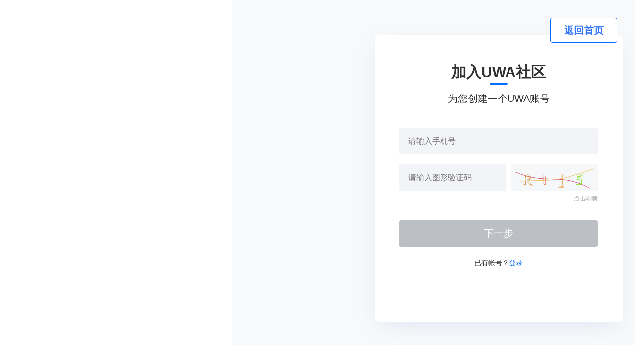

--- FILE ---
content_type: text/css
request_url: https://community.uwa4d.com/uwal/assets/index.dff477d1.css
body_size: 475
content:
.regin-page{width:100%;height:100%;display:flex}.regin-page .regin-left{width:36.5%;height:100%;background:url(https://public1.uwa4d.com/toc/community/img/left_region.png) no-repeat center/cover}.regin-page .regin-right{flex:1;background:#f8f9fa}.regin-page .regin-right .regin-wrap{position:absolute;top:0;left:0;right:0;bottom:0;margin:auto auto auto 59%;width:500px;height:579px;background:#fff;box-shadow:0 12px 45px -12px #6887cd36;border-radius:8px}input[type=password]::-ms-reveal{display:none}button{appearance:none;-moz-appearance:none;-webkit-appearance:none}@media screen and (max-width: 1250px){.regin-page .regin-right .regin-wrap{left:0;right:0;margin-right:36px;margin-left:auto}}@media screen and (max-width: 960px){.regin-page .regin-left{width:100%}.regin-page .regin-right{width:0}.regin-page .regin-right .regin-wrap{left:0;margin:auto}}@media screen and (max-width: 760px){.regin-page .regin-left{width:100%}.regin-page .regin-right{width:0}.regin-page .regin-right{position:static}.regin-page .regin-right .regin-wrap{width:300px;height:420px;top:0;bottom:0;left:0;right:0;margin:auto}}@media screen and (max-width: 480px){.regin-page .regin-left{width:100%}.regin-page .regin-right{width:0}.regin-page .regin-right{position:static}.regin-page .regin-right .regin-wrap{width:300px;height:420px;top:0;bottom:0;left:0;right:0;margin:120px auto auto}}


--- FILE ---
content_type: text/css
request_url: https://community.uwa4d.com/uwal/assets/index.6c5cb6e6.css
body_size: 729
content:
.check-code-wrap{width:100%;height:52px;position:relative}.fill_message{display:flex;align-items:center;width:100%}.fill_message div{width:50px;height:50px;font-size:20px;flex:none;background:#f3f4f8;border:1px solid transparent;margin-right:15px;border-radius:4px;display:flex;padding:2px;box-sizing:border-box}.fill_message input{width:100%;display:block;flex:1;text-align:center;border:none;outline:none;-moz-appearance:textfield;background:#f3f4f8;font-size:22px}.check-code-wrap .line{position:absolute;top:50%;left:50%;width:13px;height:1px;transform:translate(-50%);background:#5f6061}.check-code-wrap .fill_message div:nth-of-type(6){margin-right:0}.check-code-wrap .fill_message div:nth-of-type(3){margin-right:40px}.check-code-wrap .fill_message .active{border-color:#036bff}.check-code-wrap .fill_message div.errColor{border-color:#e2574d}.check-code-wrap .fill_message div input::-webkit-outer-spin-button,.check-code-wrap .fill_message div input::-webkit-inner-spin-button{appearance:none;margin:0}@media screen and (max-width: 760px){.check-code-wrap{height:34px}.check-code-wrap .fill_message div{width:32px;height:32px;font-size:14px;margin-right:10px}.check-code-wrap .fill_message input{font-size:14px}.check-code-wrap .fill_message div:nth-of-type(3){margin-right:26px}}.check-code-wrap[data-v-5d9dc8ec]{width:100%;height:52px;position:relative}.fill_message[data-v-5d9dc8ec]{display:flex;align-items:center;width:100%;justify-content:center}.fill_message div[data-v-5d9dc8ec]{width:100%;height:50px;font-size:20px;flex:none;background:#f3f4f8;border:1px solid transparent;margin-right:15px;border-radius:4px;display:flex;padding:2px;box-sizing:border-box}.fill_message input[data-v-5d9dc8ec]{width:100%;display:block;flex:1;text-align:left;padding-left:12px;border:none;outline:none;-moz-appearance:textfield;background:#f3f4f8;font-size:22px}.check-code-wrap .fill_message .active[data-v-5d9dc8ec]{border-color:#036bff}.check-code-wrap .fill_message div.errColor[data-v-5d9dc8ec]{border-color:#e2574d}.check-code-wrap .fill_message div input[data-v-5d9dc8ec]::-webkit-outer-spin-button,.check-code-wrap .fill_message div input[data-v-5d9dc8ec]::-webkit-inner-spin-button{appearance:none;margin:0}@media screen and (max-width: 760px){.check-code-wrap[data-v-5d9dc8ec]{height:34px}.check-code-wrap .fill_message div[data-v-5d9dc8ec]{width:100%;height:32px;font-size:14px;margin-right:10px}.check-code-wrap .fill_message input[data-v-5d9dc8ec]{font-size:14px}.check-code-wrap .fill_message div[data-v-5d9dc8ec]:nth-of-type(3){margin-right:26px}}.com-yzm-ipt[data-v-7b5d42f1]{height:100%}.yzm-ipt-btn[data-v-7b5d42f1]{display:inline-block;margin-top:14px;height:22px;font-size:16px;font-weight:400;color:#036bff;line-height:22px;cursor:pointer}@media screen and (max-width: 480px){.com-yzm-ipt .yzm-ipt-btn[data-v-7b5d42f1]{margin-top:6px;font-size:14px;display:flex;position:relative}}


--- FILE ---
content_type: application/javascript
request_url: https://community.uwa4d.com/uwal/assets/index.200f37ce.js
body_size: 327
content:
import{_ as n,d as o,r,j as t,o as _,c as a,a as e,x as i}from"./index.cd585741.js";const c={class:"regin-page"},d=e("div",{class:"regin-left"},null,-1),l={class:"regin-right"},p={class:"regin-wrap"},v=o({__name:"index",setup(u){return r(!0),(m,g)=>{const s=t("router-view");return _(),a("div",c,[d,e("div",l,[e("div",p,[i(s)])])])}}});var f=n(v,[["__file","/var/lib/jenkins/workspace/community-login-web-prod/src/views/reg/index.vue"]]);export{f as default};


--- FILE ---
content_type: application/javascript
request_url: https://community.uwa4d.com/uwal/assets/md5.0d752dff.js
body_size: 3308
content:
import{T as commonjsGlobal}from"./index.cd585741.js";var md5$1={exports:{}};/**
 * [js-md5]{@link https://github.com/emn178/js-md5}
 *
 * @namespace md5
 * @version 0.7.3
 * @author Chen, Yi-Cyuan [emn178@gmail.com]
 * @copyright Chen, Yi-Cyuan 2014-2017
 * @license MIT
 */(function(module){(function(){var ERROR="input is invalid type",WINDOW=typeof window=="object",root=WINDOW?window:{};root.JS_MD5_NO_WINDOW&&(WINDOW=!1);var WEB_WORKER=!WINDOW&&typeof self=="object",NODE_JS=!root.JS_MD5_NO_NODE_JS&&typeof process=="object"&&process.versions&&process.versions.node;NODE_JS?root=commonjsGlobal:WEB_WORKER&&(root=self);var COMMON_JS=!root.JS_MD5_NO_COMMON_JS&&!0&&module.exports,ARRAY_BUFFER=!root.JS_MD5_NO_ARRAY_BUFFER&&typeof ArrayBuffer!="undefined",HEX_CHARS="0123456789abcdef".split(""),EXTRA=[128,32768,8388608,-2147483648],SHIFT=[0,8,16,24],OUTPUT_TYPES=["hex","array","digest","buffer","arrayBuffer","base64"],BASE64_ENCODE_CHAR="ABCDEFGHIJKLMNOPQRSTUVWXYZabcdefghijklmnopqrstuvwxyz0123456789+/".split(""),blocks=[],buffer8;if(ARRAY_BUFFER){var buffer=new ArrayBuffer(68);buffer8=new Uint8Array(buffer),blocks=new Uint32Array(buffer)}(root.JS_MD5_NO_NODE_JS||!Array.isArray)&&(Array.isArray=function(t){return Object.prototype.toString.call(t)==="[object Array]"}),ARRAY_BUFFER&&(root.JS_MD5_NO_ARRAY_BUFFER_IS_VIEW||!ArrayBuffer.isView)&&(ArrayBuffer.isView=function(t){return typeof t=="object"&&t.buffer&&t.buffer.constructor===ArrayBuffer});var createOutputMethod=function(t){return function(e){return new Md5(!0).update(e)[t]()}},createMethod=function(){var t=createOutputMethod("hex");NODE_JS&&(t=nodeWrap(t)),t.create=function(){return new Md5},t.update=function(r){return t.create().update(r)};for(var e=0;e<OUTPUT_TYPES.length;++e){var i=OUTPUT_TYPES[e];t[i]=createOutputMethod(i)}return t},nodeWrap=function(method){var crypto=eval("require('crypto')"),Buffer=eval("require('buffer').Buffer"),nodeMethod=function(t){if(typeof t=="string")return crypto.createHash("md5").update(t,"utf8").digest("hex");if(t==null)throw ERROR;return t.constructor===ArrayBuffer&&(t=new Uint8Array(t)),Array.isArray(t)||ArrayBuffer.isView(t)||t.constructor===Buffer?crypto.createHash("md5").update(new Buffer(t)).digest("hex"):method(t)};return nodeMethod};function Md5(t){if(t)blocks[0]=blocks[16]=blocks[1]=blocks[2]=blocks[3]=blocks[4]=blocks[5]=blocks[6]=blocks[7]=blocks[8]=blocks[9]=blocks[10]=blocks[11]=blocks[12]=blocks[13]=blocks[14]=blocks[15]=0,this.blocks=blocks,this.buffer8=buffer8;else if(ARRAY_BUFFER){var e=new ArrayBuffer(68);this.buffer8=new Uint8Array(e),this.blocks=new Uint32Array(e)}else this.blocks=[0,0,0,0,0,0,0,0,0,0,0,0,0,0,0,0,0];this.h0=this.h1=this.h2=this.h3=this.start=this.bytes=this.hBytes=0,this.finalized=this.hashed=!1,this.first=!0}Md5.prototype.update=function(t){if(!this.finalized){var e,i=typeof t;if(i!=="string"){if(i==="object"){if(t===null)throw ERROR;if(ARRAY_BUFFER&&t.constructor===ArrayBuffer)t=new Uint8Array(t);else if(!Array.isArray(t)&&(!ARRAY_BUFFER||!ArrayBuffer.isView(t)))throw ERROR}else throw ERROR;e=!0}for(var r,s=0,o,f=t.length,h=this.blocks,a=this.buffer8;s<f;){if(this.hashed&&(this.hashed=!1,h[0]=h[16],h[16]=h[1]=h[2]=h[3]=h[4]=h[5]=h[6]=h[7]=h[8]=h[9]=h[10]=h[11]=h[12]=h[13]=h[14]=h[15]=0),e)if(ARRAY_BUFFER)for(o=this.start;s<f&&o<64;++s)a[o++]=t[s];else for(o=this.start;s<f&&o<64;++s)h[o>>2]|=t[s]<<SHIFT[o++&3];else if(ARRAY_BUFFER)for(o=this.start;s<f&&o<64;++s)r=t.charCodeAt(s),r<128?a[o++]=r:r<2048?(a[o++]=192|r>>6,a[o++]=128|r&63):r<55296||r>=57344?(a[o++]=224|r>>12,a[o++]=128|r>>6&63,a[o++]=128|r&63):(r=65536+((r&1023)<<10|t.charCodeAt(++s)&1023),a[o++]=240|r>>18,a[o++]=128|r>>12&63,a[o++]=128|r>>6&63,a[o++]=128|r&63);else for(o=this.start;s<f&&o<64;++s)r=t.charCodeAt(s),r<128?h[o>>2]|=r<<SHIFT[o++&3]:r<2048?(h[o>>2]|=(192|r>>6)<<SHIFT[o++&3],h[o>>2]|=(128|r&63)<<SHIFT[o++&3]):r<55296||r>=57344?(h[o>>2]|=(224|r>>12)<<SHIFT[o++&3],h[o>>2]|=(128|r>>6&63)<<SHIFT[o++&3],h[o>>2]|=(128|r&63)<<SHIFT[o++&3]):(r=65536+((r&1023)<<10|t.charCodeAt(++s)&1023),h[o>>2]|=(240|r>>18)<<SHIFT[o++&3],h[o>>2]|=(128|r>>12&63)<<SHIFT[o++&3],h[o>>2]|=(128|r>>6&63)<<SHIFT[o++&3],h[o>>2]|=(128|r&63)<<SHIFT[o++&3]);this.lastByteIndex=o,this.bytes+=o-this.start,o>=64?(this.start=o-64,this.hash(),this.hashed=!0):this.start=o}return this.bytes>4294967295&&(this.hBytes+=this.bytes/4294967296<<0,this.bytes=this.bytes%4294967296),this}},Md5.prototype.finalize=function(){if(!this.finalized){this.finalized=!0;var t=this.blocks,e=this.lastByteIndex;t[e>>2]|=EXTRA[e&3],e>=56&&(this.hashed||this.hash(),t[0]=t[16],t[16]=t[1]=t[2]=t[3]=t[4]=t[5]=t[6]=t[7]=t[8]=t[9]=t[10]=t[11]=t[12]=t[13]=t[14]=t[15]=0),t[14]=this.bytes<<3,t[15]=this.hBytes<<3|this.bytes>>>29,this.hash()}},Md5.prototype.hash=function(){var t,e,i,r,s,o,f=this.blocks;this.first?(t=f[0]-680876937,t=(t<<7|t>>>25)-271733879<<0,r=(-1732584194^t&2004318071)+f[1]-117830708,r=(r<<12|r>>>20)+t<<0,i=(-271733879^r&(t^-271733879))+f[2]-1126478375,i=(i<<17|i>>>15)+r<<0,e=(t^i&(r^t))+f[3]-1316259209,e=(e<<22|e>>>10)+i<<0):(t=this.h0,e=this.h1,i=this.h2,r=this.h3,t+=(r^e&(i^r))+f[0]-680876936,t=(t<<7|t>>>25)+e<<0,r+=(i^t&(e^i))+f[1]-389564586,r=(r<<12|r>>>20)+t<<0,i+=(e^r&(t^e))+f[2]+606105819,i=(i<<17|i>>>15)+r<<0,e+=(t^i&(r^t))+f[3]-1044525330,e=(e<<22|e>>>10)+i<<0),t+=(r^e&(i^r))+f[4]-176418897,t=(t<<7|t>>>25)+e<<0,r+=(i^t&(e^i))+f[5]+1200080426,r=(r<<12|r>>>20)+t<<0,i+=(e^r&(t^e))+f[6]-1473231341,i=(i<<17|i>>>15)+r<<0,e+=(t^i&(r^t))+f[7]-45705983,e=(e<<22|e>>>10)+i<<0,t+=(r^e&(i^r))+f[8]+1770035416,t=(t<<7|t>>>25)+e<<0,r+=(i^t&(e^i))+f[9]-1958414417,r=(r<<12|r>>>20)+t<<0,i+=(e^r&(t^e))+f[10]-42063,i=(i<<17|i>>>15)+r<<0,e+=(t^i&(r^t))+f[11]-1990404162,e=(e<<22|e>>>10)+i<<0,t+=(r^e&(i^r))+f[12]+1804603682,t=(t<<7|t>>>25)+e<<0,r+=(i^t&(e^i))+f[13]-40341101,r=(r<<12|r>>>20)+t<<0,i+=(e^r&(t^e))+f[14]-1502002290,i=(i<<17|i>>>15)+r<<0,e+=(t^i&(r^t))+f[15]+1236535329,e=(e<<22|e>>>10)+i<<0,t+=(i^r&(e^i))+f[1]-165796510,t=(t<<5|t>>>27)+e<<0,r+=(e^i&(t^e))+f[6]-1069501632,r=(r<<9|r>>>23)+t<<0,i+=(t^e&(r^t))+f[11]+643717713,i=(i<<14|i>>>18)+r<<0,e+=(r^t&(i^r))+f[0]-373897302,e=(e<<20|e>>>12)+i<<0,t+=(i^r&(e^i))+f[5]-701558691,t=(t<<5|t>>>27)+e<<0,r+=(e^i&(t^e))+f[10]+38016083,r=(r<<9|r>>>23)+t<<0,i+=(t^e&(r^t))+f[15]-660478335,i=(i<<14|i>>>18)+r<<0,e+=(r^t&(i^r))+f[4]-405537848,e=(e<<20|e>>>12)+i<<0,t+=(i^r&(e^i))+f[9]+568446438,t=(t<<5|t>>>27)+e<<0,r+=(e^i&(t^e))+f[14]-1019803690,r=(r<<9|r>>>23)+t<<0,i+=(t^e&(r^t))+f[3]-187363961,i=(i<<14|i>>>18)+r<<0,e+=(r^t&(i^r))+f[8]+1163531501,e=(e<<20|e>>>12)+i<<0,t+=(i^r&(e^i))+f[13]-1444681467,t=(t<<5|t>>>27)+e<<0,r+=(e^i&(t^e))+f[2]-51403784,r=(r<<9|r>>>23)+t<<0,i+=(t^e&(r^t))+f[7]+1735328473,i=(i<<14|i>>>18)+r<<0,e+=(r^t&(i^r))+f[12]-1926607734,e=(e<<20|e>>>12)+i<<0,s=e^i,t+=(s^r)+f[5]-378558,t=(t<<4|t>>>28)+e<<0,r+=(s^t)+f[8]-2022574463,r=(r<<11|r>>>21)+t<<0,o=r^t,i+=(o^e)+f[11]+1839030562,i=(i<<16|i>>>16)+r<<0,e+=(o^i)+f[14]-35309556,e=(e<<23|e>>>9)+i<<0,s=e^i,t+=(s^r)+f[1]-1530992060,t=(t<<4|t>>>28)+e<<0,r+=(s^t)+f[4]+1272893353,r=(r<<11|r>>>21)+t<<0,o=r^t,i+=(o^e)+f[7]-155497632,i=(i<<16|i>>>16)+r<<0,e+=(o^i)+f[10]-1094730640,e=(e<<23|e>>>9)+i<<0,s=e^i,t+=(s^r)+f[13]+681279174,t=(t<<4|t>>>28)+e<<0,r+=(s^t)+f[0]-358537222,r=(r<<11|r>>>21)+t<<0,o=r^t,i+=(o^e)+f[3]-722521979,i=(i<<16|i>>>16)+r<<0,e+=(o^i)+f[6]+76029189,e=(e<<23|e>>>9)+i<<0,s=e^i,t+=(s^r)+f[9]-640364487,t=(t<<4|t>>>28)+e<<0,r+=(s^t)+f[12]-421815835,r=(r<<11|r>>>21)+t<<0,o=r^t,i+=(o^e)+f[15]+530742520,i=(i<<16|i>>>16)+r<<0,e+=(o^i)+f[2]-995338651,e=(e<<23|e>>>9)+i<<0,t+=(i^(e|~r))+f[0]-198630844,t=(t<<6|t>>>26)+e<<0,r+=(e^(t|~i))+f[7]+1126891415,r=(r<<10|r>>>22)+t<<0,i+=(t^(r|~e))+f[14]-1416354905,i=(i<<15|i>>>17)+r<<0,e+=(r^(i|~t))+f[5]-57434055,e=(e<<21|e>>>11)+i<<0,t+=(i^(e|~r))+f[12]+1700485571,t=(t<<6|t>>>26)+e<<0,r+=(e^(t|~i))+f[3]-1894986606,r=(r<<10|r>>>22)+t<<0,i+=(t^(r|~e))+f[10]-1051523,i=(i<<15|i>>>17)+r<<0,e+=(r^(i|~t))+f[1]-2054922799,e=(e<<21|e>>>11)+i<<0,t+=(i^(e|~r))+f[8]+1873313359,t=(t<<6|t>>>26)+e<<0,r+=(e^(t|~i))+f[15]-30611744,r=(r<<10|r>>>22)+t<<0,i+=(t^(r|~e))+f[6]-1560198380,i=(i<<15|i>>>17)+r<<0,e+=(r^(i|~t))+f[13]+1309151649,e=(e<<21|e>>>11)+i<<0,t+=(i^(e|~r))+f[4]-145523070,t=(t<<6|t>>>26)+e<<0,r+=(e^(t|~i))+f[11]-1120210379,r=(r<<10|r>>>22)+t<<0,i+=(t^(r|~e))+f[2]+718787259,i=(i<<15|i>>>17)+r<<0,e+=(r^(i|~t))+f[9]-343485551,e=(e<<21|e>>>11)+i<<0,this.first?(this.h0=t+1732584193<<0,this.h1=e-271733879<<0,this.h2=i-1732584194<<0,this.h3=r+271733878<<0,this.first=!1):(this.h0=this.h0+t<<0,this.h1=this.h1+e<<0,this.h2=this.h2+i<<0,this.h3=this.h3+r<<0)},Md5.prototype.hex=function(){this.finalize();var t=this.h0,e=this.h1,i=this.h2,r=this.h3;return HEX_CHARS[t>>4&15]+HEX_CHARS[t&15]+HEX_CHARS[t>>12&15]+HEX_CHARS[t>>8&15]+HEX_CHARS[t>>20&15]+HEX_CHARS[t>>16&15]+HEX_CHARS[t>>28&15]+HEX_CHARS[t>>24&15]+HEX_CHARS[e>>4&15]+HEX_CHARS[e&15]+HEX_CHARS[e>>12&15]+HEX_CHARS[e>>8&15]+HEX_CHARS[e>>20&15]+HEX_CHARS[e>>16&15]+HEX_CHARS[e>>28&15]+HEX_CHARS[e>>24&15]+HEX_CHARS[i>>4&15]+HEX_CHARS[i&15]+HEX_CHARS[i>>12&15]+HEX_CHARS[i>>8&15]+HEX_CHARS[i>>20&15]+HEX_CHARS[i>>16&15]+HEX_CHARS[i>>28&15]+HEX_CHARS[i>>24&15]+HEX_CHARS[r>>4&15]+HEX_CHARS[r&15]+HEX_CHARS[r>>12&15]+HEX_CHARS[r>>8&15]+HEX_CHARS[r>>20&15]+HEX_CHARS[r>>16&15]+HEX_CHARS[r>>28&15]+HEX_CHARS[r>>24&15]},Md5.prototype.toString=Md5.prototype.hex,Md5.prototype.digest=function(){this.finalize();var t=this.h0,e=this.h1,i=this.h2,r=this.h3;return[t&255,t>>8&255,t>>16&255,t>>24&255,e&255,e>>8&255,e>>16&255,e>>24&255,i&255,i>>8&255,i>>16&255,i>>24&255,r&255,r>>8&255,r>>16&255,r>>24&255]},Md5.prototype.array=Md5.prototype.digest,Md5.prototype.arrayBuffer=function(){this.finalize();var t=new ArrayBuffer(16),e=new Uint32Array(t);return e[0]=this.h0,e[1]=this.h1,e[2]=this.h2,e[3]=this.h3,t},Md5.prototype.buffer=Md5.prototype.arrayBuffer,Md5.prototype.base64=function(){for(var t,e,i,r="",s=this.array(),o=0;o<15;)t=s[o++],e=s[o++],i=s[o++],r+=BASE64_ENCODE_CHAR[t>>>2]+BASE64_ENCODE_CHAR[(t<<4|e>>>4)&63]+BASE64_ENCODE_CHAR[(e<<2|i>>>6)&63]+BASE64_ENCODE_CHAR[i&63];return t=s[o],r+=BASE64_ENCODE_CHAR[t>>>2]+BASE64_ENCODE_CHAR[t<<4&63]+"==",r};var exports=createMethod();COMMON_JS?module.exports=exports:root.md5=exports})()})(md5$1);var md5=md5$1.exports;export{md5 as m};


--- FILE ---
content_type: application/javascript
request_url: https://community.uwa4d.com/uwal/assets/index.7b971957.js
body_size: 1139
content:
import{_ as m,d as y,r as w,j as h,o as g,c as C,a,k as l,l as t,x as s,y as i,O as n,w as x,A as F,f as b,v as z,h as E,a0 as O,V as p,a1 as v}from"./index.cd585741.js";const $=["type","placeholder","value"],I={class:"icon"},P=["onClick"],S=y({__name:"index",props:{pwd:{type:String,required:!0},label:{type:String,required:!0},isErr:{type:Boolean,required:!1}},emits:["update:pwd"],setup(e,{emit:d}){const o=w(!1),r=w(!1),_=function(f){d("update:pwd",f.target.value)},u=()=>{d("update:pwd","")},k=()=>{o.value=!o.value};return(f,c)=>{const B=h("el-icon");return g(),C("div",{class:F(["input-area",{"pwd-input-err":e.isErr}])},[a("input",{type:o.value?"text":"password",class:"com-pwd-ipt",placeholder:e.label,value:e.pwd,onInput:_,onFocus:c[0]||(c[0]=D=>r.value=!0),onBlur:c[1]||(c[1]=D=>r.value=!1)},null,40,$),l(s(B,{class:"reset-pwd",onMousedown:x(u,["prevent"]),size:20,color:"#B5B7BB"},{default:i(()=>[s(n(b))]),_:1},8,["onMousedown"]),[[t,r.value&&e.pwd]]),a("div",I,[a("span",{class:"eye",onClick:x(k,["stop","prevent"])},[l(s(B,{size:20,color:"#B5B7BB"},{default:i(()=>[s(n(z))]),_:1},512),[[t,o.value]]),l(s(B,{size:20,color:"#B5B7BB"},{default:i(()=>[s(n(E))]),_:1},512),[[t,!o.value]])],8,P)])],2)}}});var N=m(S,[["__scopeId","data-v-62095aae"],["__file","/var/lib/jenkins/workspace/community-login-web-prod/src/views/reg/components/passwordInput/index.vue"]]);const V={class:"pwd-tip-wrap"},j={class:"info-tip"},q={class:"pwd-class"},A=y({__name:"index",props:{leaves:{default:[],type:Array}},setup(e){const d=e;let o=O(()=>d.leaves.length==0);return(r,_)=>{const u=h("el-icon");return g(),C("div",V,[l(a("div",j,"\u5BC6\u7801\u9700\u4E3A6-14\u4F4D\u7684\u5B57\u6BCD\u548C\u6570\u5B57\u7EC4\u5408",512),[[t,n(o)]]),l(a("ul",q,[a("li",null,[a("span",{style:p({color:e.leaves.indexOf("0")!==-1?"#2F3031":"#B5B7BB"})},"\u5927\u4E8E6\u4F4D",4),l(s(u,{size:16,color:"#65DB79"},{default:i(()=>[s(n(v))]),_:1},512),[[t,e.leaves.indexOf("0")!==-1]])]),a("li",null,[a("span",{style:p({color:e.leaves.indexOf("1")!==-1?"#2F3031":"#B5B7BB"})},"\u5C0F\u4E8E14\u4F4D",4),l(s(u,{size:16,color:"#65DB79"},{default:i(()=>[s(n(v))]),_:1},512),[[t,e.leaves.indexOf("1")!==-1]])]),a("li",null,[a("span",{style:p({color:e.leaves.indexOf("2")!==-1?"#2F3031":"#B5B7BB"})},"\u5305\u542B\u5B57\u6BCD",4),l(s(u,{size:16,color:"#65DB79"},{default:i(()=>[s(n(v))]),_:1},512),[[t,e.leaves.indexOf("2")!==-1]])]),a("li",null,[a("span",{style:p({color:e.leaves.indexOf("3")!==-1?"#2F3031":"#B5B7BB"})},"\u5305\u542B\u6570\u5B57",4),l(s(u,{size:16,color:"#65DB79"},{default:i(()=>[s(n(v))]),_:1},512),[[t,e.leaves.indexOf("3")!==-1]])])],512),[[t,!n(o)]])])}}});var T=m(A,[["__scopeId","data-v-da2c1456"],["__file","/var/lib/jenkins/workspace/community-login-web-prod/src/views/reg/components/pwdTip/index.vue"]]);export{N as P,T as a};


--- FILE ---
content_type: application/javascript
request_url: https://community.uwa4d.com/uwal/assets/index.b5dd35c5.js
body_size: 2221
content:
import{_ as v,d as h,r as l,o as d,c as p,a as t,q as $,w as x,L as I,M as A,j as S,k as w,l as B,N as g,m as y,x as m,y as E,O as P,P as z,B as b,t as V,A as C,p as j,e as T,Q as N,R as q,S as L}from"./index.cd585741.js";const D={class:"yzm-wrap"},H={class:"input-area phone-ipt"},M=["value","onKeyup"],O=["innerHTML"],R=["onClick"],U=h({__name:"index",props:{modelValue:{type:String,required:!1}},emits:["update:modelValue","nextClick"],setup(e,{emit:a}){const u=l(""),n=l(null),s=function(i){a("update:modelValue",i.target.value)},c=()=>{a("nextClick")},r=()=>{I(async()=>{try{u.value=await A({_cache:new Date().getTime(),height:n.value.clientHeight,width:n.value.clientWidth})}catch(i){console.log("\u83B7\u53D6\u56FE\u7247\u9A8C\u8BC1\u7801\u51FA\u9519",i)}})};return r(),(i,f)=>(d(),p("div",D,[t("div",H,[t("input",{type:"text",id:"yzm-ipt",placeholder:"\u8BF7\u8F93\u5165\u56FE\u5F62\u9A8C\u8BC1\u7801",value:e.modelValue,onInput:s,onKeyup:$(c,["enter","native"])},null,40,M)]),t("div",{ref_key:"yzmImgRef",ref:n,class:"yzm-img",innerHTML:u.value},null,8,O),t("a",{href:"javascript:void(0);",id:"btn-reload",onClick:x(r,["stop"])},"\u70B9\u51FB\u5237\u65B0",8,R)]))}});var K=v(U,[["__scopeId","data-v-b7c757c8"],["__file","/var/lib/jenkins/workspace/community-login-web-prod/src/components/ImgYzm/index.vue"]]);const J={class:"pop-over"},Q={class:"pop-panel"},W=b(" \u5BC6\u7801\u4E0D\u6B63\u786E "),Y=["innerHTML"],G={class:"footer"},X={key:1,class:"cancel-btn"},Z=h({__name:"index",props:{cancelBtn:Boolean,popupFlag:{require:!0,type:Boolean},height:Number,content:String},emits:["update:popupFlag"],setup(e,{emit:a}){const u=function(){a("update:popupFlag",!1)};return(n,s)=>{const c=S("el-icon");return w((d(),p("div",J,[t("div",Q,[t("header",null,[g(n.$slots,"header",{},()=>[W],!0)]),e.content?(d(),p("div",{key:0,class:"content",innerHTML:e.content},null,8,Y)):y("v-if",!0),t("div",G,[g(n.$slots,"footer",{},()=>[t("button",{class:"reset-btn",onClick:s[0]||(s[0]=r=>n.$router.replace("/resetpassword"))},"\u91CD\u7F6E\u5BC6\u7801")],!0)]),e.cancelBtn?(d(),p("div",X,[m(c,{onClick:u,size:20,color:"#C1C1C2"},{default:E(()=>[m(P(z))]),_:1})])):y("v-if",!0)])],512)),[[B,e.popupFlag]])}}});var pe=v(Z,[["__scopeId","data-v-37eb9a43"],["__file","/var/lib/jenkins/workspace/community-login-web-prod/src/components/popupOver/index.vue"]]);const F=e=>(j("data-v-cf1ac484"),e=e(),T(),e),ee={class:"pop-over"},te={class:"pop-img-panel"},se={class:"img-panel-content"},oe=F(()=>t("header",null,"\u8BF7\u60A8\u8F93\u5165\u56FE\u5F62\u9A8C\u8BC1\u7801",-1)),ne={class:"status-bar"},ae={class:"status-com"},ue=F(()=>t("span",{class:"jt-icon"},"!",-1)),ce={class:"confirm-btn"},ie=["onClick"],re=h({__name:"index",props:{notifyFlag:{type:null,required:!1}},emits:["checkAuth"],setup(e,{emit:a}){const u=l("\u8BF7\u8F93\u5165\u6B63\u786E\u7684\u56FE\u5F62\u9A8C\u8BC1\u7801"),n=l(!1),s=l(""),c=()=>{s.value.trim()!==""&&a("checkAuth",s.value)};return(r,i)=>(d(),p("div",ee,[t("div",te,[t("div",se,[oe,t("div",ne,[w(t("div",ae,[ue,b(" "+V(u.value),1)],512),[[B,e.notifyFlag]])]),t("div",{class:C({"yzm-area":!0,error:n.value})},[m(K,{modelValue:s.value,"onUpdate:modelValue":i[0]||(i[0]=f=>s.value=f),onNextClick:c},null,8,["modelValue"])],2),t("div",ce,[t("button",{class:C({"btn-disabled":s.value.trim()===""}),onClick:x(c,["stop"])}," \u786E\u8BA4 ",10,ie)])])])]))}});var _e=v(re,[["__scopeId","data-v-cf1ac484"],["__file","/var/lib/jenkins/workspace/community-login-web-prod/src/components/popupImgOver/index.vue"]]);const{eduToken:k,token:_}=N.parse(window.location.search);let o=q.create();o.defaults.withCredentials=!0;o.defaults.baseURL=L;o.defaults.headers.post["Content-Type"]="application/x-www-form-urlencoded;charset=UTF-8;";o.defaults.headers.common["x-uwa-api-minor-version"]="v1.0.1";k&&_&&(o.defaults.headers.common["x-secure-api-auth"]=String(_),o.defaults.headers.common["x-secure-api-edu-auth"]=String(k),o.defaults.headers.common["x-secure-api-src"]="app",document.cookie=`uwa_login_token=${_}; domain=.uwa4d.com; path=/`);o.interceptors.request.use(e=>e,e=>Promise.reject(e));o.interceptors.response.use(e=>e.status===200?Promise.resolve(e.data):Promise.reject(e.data),e=>{const{config:a,code:u,request:n,response:s,isAxiosError:c,toJSON:r}=e;if(s)return le(s.status,s.data.message),Promise.reject(s);if(e.message.includes("timeout"))return Promise.reject(e)});const le=(e,a)=>{switch(e){case 400:console.log("\u53C2\u6570\u9519\u8BEF");break;default:console.log(a);break}};function me(e){return o.post("/v1/passport/user/is-registered",e)}function ve(e){return o.post("/c/community/v1/account/bindPhone",e)}function he(e){return o.post("/v1/passport/user/register",e)}export{K as I,pe as P,_e as a,ve as b,me as c,he as n};


--- FILE ---
content_type: application/javascript
request_url: https://community.uwa4d.com/uwal/assets/index.9cb7f840.js
body_size: 3934
content:
import{_ as de,U as ve,K as pe,u as fe,r as s,i as Ce,j as h,o as F,c as _,k as S,l as j,a as i,w as K,t as G,V as ge,m as p,n as he,x as m,q as Fe,y as V,A as oe,C as me,F as _e,J as we,G as U,W as Be,X as Ee,H,Y as ke,Z as Ae,$ as Ie,I as ye,B as L,p as De,e as be}from"./index.cd585741.js";import{P as Pe,a as xe}from"./index.7b971957.js";import{I as Re,P as Se,a as Ve,c as Ue,n as Te}from"./index.b5dd35c5.js";import{C as Le}from"./index.0967a679.js";import{m as T}from"./md5.0d752dff.js";const Ne={components:{PasswordInput:Pe,PwdTip:xe,ImgCheck:Re,CheckCode:Le,PopupOver:Se,PopupImgOver:Ve,Refresh:ve},setup(D){const o=pe(),{user:l}=o.state,e=fe(),{phone:N}=e.currentRoute.value.query;let b=null;const f=s(3),E=s(!1),k=s(""),w=s(""),A=s(!1),P=s(!1),I=s(!1),y=s(!1),t=s(!1),u=s("\u8BF7\u8F93\u5165\u6B63\u786E\u768411\u4F4D\u624B\u673A\u53F7"),Y=s("\u52A0\u5165UWA\u793E\u533A"),c=s(""),C=s(""),g=s(""),x=s([]),z=s(!1),O=s(!1),M=s(null),v=Ce({step:0,back:!0,firstInit:!0,extraInfo:"\u4E3A\u60A8\u521B\u5EFA\u4E00\u4E2AUWA\u8D26\u53F7"}),ne=async()=>{var r,n,B,R,Z,J,X,Q,$,ee,ue,te;if(v.step===0){if(!c.value.trim())return;if(!w.value){t.value=!0,u.value="\u8BF7\u8F93\u5165\u56FE\u5F62\u9A8C\u8BC1\u7801";return}if(!we(c.value))return t.value=!0,u.value="\u8BF7\u8F93\u5165\u6B63\u786E\u768411\u4F4D\u624B\u673A\u53F7",!1;const{data:d}=await Ue({account:c.value});if(((r=d==null?void 0:d.dataModel)==null?void 0:r.registered)===1){t.value=!0,u.value="\u8BE5\u624B\u673A\u53F7\u5DF2\u6CE8\u518C\uFF0C\u8BF7\u66F4\u6362\u624B\u673A\u53F7\u6216\u524D\u5F80\u767B\u5F55";return}t.value=!1,u.value="",q(w.value),U.track("GetVerificationCode",{source:"\u6CE8\u518C"})}else if(v.step===1){if(!C.value){t.value=!0,u.value="\u8BF7\u8F93\u5165\u5BC6\u7801";return}if(!g.value){t.value=!0,u.value="\u786E\u8BA4\u5BC6\u7801\u4E0D\u80FD\u4E3A\u7A7A";return}if(g.value!==C.value){t.value=!0,u.value="\u4E24\u6B21\u5BC6\u7801\u4E0D\u4E00\u81F4";return}if(x.value.length<4){E.value=!0,t.value=!0,u.value="\u5BC6\u7801\u4E0D\u7B26\u5408\u6700\u4F4E\u5B89\u5168\u8981\u6C42";return}if((l==null?void 0:l.userInfo)&&(((n=l==null?void 0:l.userInfo)==null?void 0:n.wechatId)||((B=l==null?void 0:l.userInfo)==null?void 0:B.githubId))){const{data:a}=await Te({mobile:c.value,phoneAuth:k.value,password:T(g.value)});if((R=a==null?void 0:a.dataModel)!=null&&R.uwa_login_token){let d=null;(Z=l==null?void 0:l.userInfo)!=null&&Z.wechatId?d=await Be({account:c.value,password:T(g.value),type:1}):(J=l==null?void 0:l.userInfo)!=null&&J.githubId&&(d=await Ee({account:c.value,password:T(g.value),type:1})),d.status==="success"?(z.value=!0,setTimeout(()=>{const W=localStorage.getItem("uwa-community-login-redirect");W&&W!=="undefined"?window.location.href=decodeURIComponent(W):window.location.href=H},3e3),b=setInterval(()=>{f.value=f.value-1,f.value===0&&clearInterval(b)},1e3)):d.error.code===40018?(t.value=!0,u.value=((X=d.error)==null?void 0:X.message)+'<a href="javascript:void(0);">\u7ACB\u5373\u6FC0\u6D3B</a>'):(t.value=!0,u.value=(Q=d.error)==null?void 0:Q.message)}else t.value=!0,u.value="\u7ED1\u5B9A\u5931\u8D25"}else{const a=await ke({phoneNumber:c.value,password:T(g.value),phoneAuth:k.value,countryCode:"+86",type:1,imageAuth:w.value});a.status==="success"?(z.value=!0,U.login(String(($=a==null?void 0:a.user)==null?void 0:$.user_id)),U.track("RegisterResult",{source:"\u6CE8\u518C"}),setTimeout(()=>{const d=localStorage.getItem("uwa-community-login-redirect");d&&d!=="undefined"?window.location.href=decodeURIComponent(d):window.location.href=H},3e3),b=setInterval(()=>{f.value=f.value-1,f.value===0&&clearInterval(b)},1e3)):(t.value=!0,u.value=((ee=a==null?void 0:a.error)==null?void 0:ee.code)===40013||((ue=a==null?void 0:a.error)==null?void 0:ue.code)===40014?"\u9A8C\u8BC1\u7801\u5DF2\u5931\u6548":(te=a==null?void 0:a.error)==null?void 0:te.message)}}},q=async r=>{var B;const n=await Ae({phoneNumber:c.value,imageAuth:r,usage:2});if((n==null?void 0:n.status)==="success")y.value=!1,I.value=!1,v.extraInfo=`\u8F93\u5165\u53D1\u9001\u81F3 +86${c.value.substr(0,3)+"******"+c.value.substr(9)} \u7684 6 \u4F4D\u9A8C\u8BC1\u7801\uFF0C\u6709\u6548\u671F 5 \u5206\u949F`,t.value=!1,u.value="",v.step=2,v.firstInit=!1,w.value=r,M.value&&M.value.seconds();else return I.value?(y.value=!0,t.value=!1,u.value=""):(t.value=!0,u.value=(n==null?void 0:n.error.code)===20601?"\u56FE\u7247\u9A8C\u8BC1\u7801\u4E0D\u6B63\u786E":(B=n==null?void 0:n.error)==null?void 0:B.message),!1},ae=()=>{I.value=!0,y.value=!1},se=async r=>{if(A.value)return;O.value=!0,A.value=!0;const{isCorrect:n}=await Ie({phoneNumber:c.value,code:r,usage:2,countryCode:"+86"});n?(v.step=1,v.extraInfo="\u8BBE\u7F6E\u767B\u5F55\u5BC6\u7801\uFF0C\u5B8C\u6210\u6CE8\u518C",k.value=r,t.value=!1,u.value="",Y.value=`\u6B22\u8FCE\u52A0\u5165\uFF0C${c.value}`):(P.value=!0,t.value=!0,u.value="\u9A8C\u8BC1\u7801\u9519\u8BEF\u6216\u5DF2\u5931\u6548\uFF0C\u8BF7\u91CD\u65B0\u8F93\u5165"),U.track("SubmitVerificationCode",{source:"\u6CE8\u518C"}),A.value=!1,O.value=!1},le=r=>{const n=[],B=/.*[0-9]{1,}.*/,R=/.*[a-zA-Z]{1,}.*/;C.value.length>5&&n.push("0"),C.value.length<15&&n.push("1"),B.test(C.value)&&n.push("3"),R.test(C.value)&&n.push("2"),x.value=n,E.value=!1,C.value=r.target.value.replace(/[\u4e00-\u9fa5]+/g,"")},ie=r=>{g.value=r.target.value.replace(/[\u4e00-\u9fa5]+/g,"")},re=()=>{v.firstInit?window.location.href=H:(v.step=0,C.value="",g.value="",v.firstInit=!0,t.value=!1,u.value="",v.extraInfo="\u4E3A\u60A8\u521B\u5EFA\u4E00\u4E2AUWA\u8D26\u53F7",x.value=[])},ce=r=>{r.target.localName==="a"&&r.target.innerText.indexOf("\u7ACB\u5373\u6FC0\u6D3B")!==-1&&ye()};return N&&(c.value=N),{notifyClick:ce,twoReginPwdInput:ie,checkCodeRef:M,checkLoading:O,backClick:re,timeCount:f,reginPwdInput:le,imageCode:w,pwdErr:E,phoneCode:k,checkFlag:A,phoneCodeErr:P,checkCode:se,resetCode:ae,sendCode:q,needVerification:I,imgYzmFlag:y,nextClick:ne,notifyContent:u,notifyFlag:t,label:Y,reginPhone:c,reginPwd:C,twoReginPwd:g,pwdLeaves:x,status:v,popupRegin:z}}},ze=D=>(De("data-v-329d0da0"),D=D(),be(),D),Oe={key:0,class:"btn"},Me={key:1,class:"btn"},We={class:"regin-pannel"},je={class:"inner-content"},Ke={class:"title"},Ge={class:"status-bar"},He=ze(()=>i("span",{class:"jt-icon"},"!",-1)),Ye=["innerHTML"],qe={key:0,class:"input-area phone-ipt"},Ze={key:1,class:oe({"img-check-area":!0})},Je={key:2},Xe={class:"pwd-ipt"},Qe={class:"pwd-confirm-ipt"},$e={class:"pwdTip"},eu={key:3,class:"yzm-input-area"},uu={key:4,class:"check-loading"},tu={class:"next-button"},ou=["value"],nu={class:"go-login"},au=L("\u5DF2\u6709\u5E10\u53F7\uFF1F"),su=L("\u767B\u5F55"),lu=L(" \u6CE8\u518C\u6210\u529F! ");function iu(D,o,l,e,N,b){const f=h("img-check"),E=h("password-input"),k=h("pwd-tip"),w=h("check-code"),A=h("Refresh"),P=h("el-icon"),I=h("router-link"),y=h("PopupImgOver"),t=h("popupOver");return F(),_(_e,null,[S(i("div",{class:"backstep",onClick:o[0]||(o[0]=K((...u)=>e.backClick&&e.backClick(...u),["stop"]))},[e.status.firstInit?(F(),_("div",Oe,"\u8FD4\u56DE\u9996\u9875")):(F(),_("div",Me,"\u4E0A\u4E00\u6B65"))],512),[[j,e.status.back]]),i("div",We,[i("div",je,[i("header",Ke,G(e.label),1),i("div",{class:"label",style:ge({height:e.status.step===2?"56px":"","text-align":e.status.step===2?"left":""})},G(e.status.extraInfo),5),p("\u53EF\u4EE5\u6839\u636E\u72B6\u6001\u5207\u6362\u6587\u6848"),p("\u63D0\u793A\u72B6\u6001\u680F"),i("div",Ge,[S(i("div",{class:"status-com",onClick:o[1]||(o[1]=K((...u)=>e.notifyClick&&e.notifyClick(...u),["stop"]))},[He,i("span",{innerHTML:e.notifyContent},null,8,Ye)],512),[[j,e.notifyFlag]])]),p("\u8D26\u53F7\u8F93\u5165\u6846"),e.status.step===0?(F(),_("div",qe,[S(i("input",{type:"text",id:"phone-ipt",placeholder:"\u8BF7\u8F93\u5165\u624B\u673A\u53F7","onUpdate:modelValue":o[2]||(o[2]=u=>e.reginPhone=u)},null,512),[[he,e.reginPhone]])])):p("v-if",!0),e.status.step===0?(F(),_("div",Ze,[m(f,{modelValue:e.imageCode,"onUpdate:modelValue":o[3]||(o[3]=u=>e.imageCode=u)},null,8,["modelValue"])])):p("v-if",!0),e.status.step===1?(F(),_("div",Je,[p(" \u5BC6\u7801\u8F93\u5165\u6846 "),i("div",Xe,[m(E,{pwd:e.reginPwd,"onUpdate:pwd":o[4]||(o[4]=u=>e.reginPwd=u),label:"\u8F93\u5165\u5BC6\u7801",isErr:e.pwdErr,onInput:e.reginPwdInput},null,8,["pwd","isErr","onInput"])]),p("\u5BC6\u7801\u786E\u8BA4\u6846"),i("div",Qe,[m(E,{pwd:e.twoReginPwd,"onUpdate:pwd":o[5]||(o[5]=u=>e.twoReginPwd=u),label:"\u786E\u8BA4\u5BC6\u7801",onKeyup:Fe(e.nextClick,["enter","native"]),onInput:e.twoReginPwdInput},null,8,["pwd","onKeyup","onInput"])]),p("\u5BC6\u7801\u7B49\u7EA7\u63D0\u793A\u533A\u57DF"),i("div",$e,[m(k,{leaves:e.pwdLeaves},null,8,["leaves"])])])):p("v-if",!0),e.status.step>=2?(F(),_("div",eu,[m(w,{ref:"checkCodeRef",onResetCode:e.resetCode,onCheck:e.checkCode,phoneCodeErr:e.phoneCodeErr,onUpdateErrState:o[6]||(o[6]=u=>e.phoneCodeErr=!1)},null,8,["onResetCode","onCheck","phoneCodeErr"])])):p("v-if",!0),e.checkLoading?(F(),_("div",uu,[m(P,{size:20,color:"#FFFFFF",class:"is-loading"},{default:V(()=>[m(A)]),_:1})])):p("v-if",!0),S(i("div",tu,[i("input",{type:"button",class:oe({active:e.reginPhone.trim()!==""}),value:e.status.step==1?"\u786E\u8BA4":"\u4E0B\u4E00\u6B65",onClick:o[7]||(o[7]=K((...u)=>e.nextClick&&e.nextClick(...u),["stop"]))},null,10,ou)],512),[[j,e.status.step<2]]),i("div",nu,[au,m(I,{to:"/login"},{default:V(()=>[su]),_:1})])])]),e.needVerification?(F(),me(y,{key:0,notifyFlag:e.imgYzmFlag,onCheckAuth:e.sendCode},null,8,["notifyFlag","onCheckAuth"])):p("v-if",!0),m(t,{popupFlag:e.popupRegin,"onUpdate:popupFlag":o[8]||(o[8]=u=>e.popupRegin=u),height:100},{header:V(()=>[lu]),footer:V(()=>[L(G(e.timeCount)+"S \u540E\u81EA\u52A8\u8DF3\u8F6C ",1)]),_:1},8,["popupFlag"])],64)}var fu=de(Ne,[["render",iu],["__scopeId","data-v-329d0da0"],["__file","/var/lib/jenkins/workspace/community-login-web-prod/src/views/reg/components/reginPannel/index.vue"]]);export{fu as default};


--- FILE ---
content_type: image/svg+xml; charset=utf-8
request_url: https://www.uwa4d.com/api/m/authcode/image?_cache=1768765209734&height=54&width=175
body_size: 9360
content:
<svg xmlns="http://www.w3.org/2000/svg" width="175" height="54" viewBox="0,0,175,54"><rect width="100%" height="100%" fill="#F6F7F9"/><path fill="#93e443" d="M133.89 39.69L133.80 39.60L133.73 39.53Q130.45 39.78 129.63 37.87L129.69 37.93L129.71 37.95Q130.27 37.10 131.55 35.63L131.66 35.74L131.55 35.63Q131.92 37.25 134.39 37.35L134.52 37.47L134.37 37.32Q137.28 37.52 138.63 36.42L138.64 36.43L138.64 36.43Q139.80 35.12 139.74 32.90L139.61 32.78L139.67 32.84Q139.50 28.63 135.56 28.82L135.64 28.90L135.69 28.95Q133.39 29.09 131.95 30.12L131.85 30.02L131.62 29.92L131.42 29.78L131.51 29.86Q131.69 27.17 131.60 24.92L131.68 25.00L131.67 24.99Q131.61 22.87 131.33 20.15L131.21 20.03L131.20 20.02Q134.29 20.89 137.42 20.79L137.29 20.67L137.27 20.65Q140.51 20.70 143.45 19.66L143.47 19.68L142.94 20.88L142.93 20.87Q142.66 21.47 142.50 22.16L142.59 22.25L142.56 22.22Q139.96 23.03 136.77 23.03L136.87 23.13L136.77 23.02Q135.54 22.98 134.32 22.85L134.30 22.84L134.32 22.86Q134.31 23.47 134.03 27.13L134.15 27.25L134.14 27.24Q134.70 26.74 136.39 26.61L136.41 26.64L136.44 26.67Q139.55 26.90 140.74 28.28L140.73 28.27L140.67 28.21Q141.90 29.56 142.12 32.72L142.08 32.68L141.95 32.55Q142.32 36.14 141.32 37.80L141.20 37.68L141.22 37.70Q139.60 39.30 136.88 39.49L136.88 39.49L136.88 39.49Q136.08 39.56 133.89 39.69ZM138.75 41.46L138.82 41.52L138.84 41.54Q141.67 41.62 143.23 40.71L143.14 40.62L143.14 40.62Q144.08 39.50 144.08 37.78L144.01 37.71L144.03 37.72Q143.93 35.09 143.14 31.71L143.24 31.81L143.24 31.81Q142.86 30.30 141.86 29.15L141.94 29.23L141.95 29.27L141.79 29.05L141.38 28.76L141.38 28.76Q141.24 28.28 140.71 27.71L140.68 27.68L140.70 27.73L140.61 27.64Q139.36 26.27 136.33 26.27L136.36 26.31L136.11 26.27L136.21 26.37Q136.16 25.79 136.32 24.89L136.34 24.90L136.46 25.03Q140.56 25.13 143.87 23.78L143.88 23.79L143.78 23.69Q144.14 22.55 144.93 20.24L144.88 20.19L143.16 20.97L143.28 21.09Q143.52 20.08 143.93 19.14L143.88 19.09L143.94 19.15Q140.70 20.26 137.32 20.32L137.38 20.38L137.37 20.37Q134.03 20.51 130.78 19.60L130.69 19.51L130.69 19.51Q131.34 23.22 131.34 26.85L131.42 26.93L131.38 26.89Q131.26 28.34 131.17 29.90L131.19 29.92L131.16 29.89Q131.48 30.15 131.94 30.40L131.85 30.30L132.01 30.47Q132.15 30.13 132.68 29.85L132.71 29.88L132.83 29.99Q132.71 30.54 132.52 31.79L132.43 31.69L132.45 31.72Q132.90 31.97 133.24 32.16L133.19 32.11L133.16 32.08Q135.39 30.59 136.93 30.59L137.10 30.77L136.93 30.60Q138.09 30.66 139.06 31.19L139.15 31.29L139.08 31.21Q139.47 32.16 139.50 32.94L139.38 32.82L139.34 32.79Q139.40 34.91 138.56 35.82L138.57 35.84L138.59 35.85Q137.45 36.84 135.60 37.02L135.65 37.07L135.62 37.04Q134.84 37.10 134.27 37.04L134.28 37.04L134.31 37.07Q133.63 36.99 133.00 36.71L133.01 36.72L132.93 36.47L132.94 36.67L132.85 36.59Q132.20 36.19 131.77 35.09L131.85 35.18L131.73 35.06Q130.75 36.33 129.37 38.08L129.31 38.02L129.28 37.98Q129.58 38.56 130.26 39.35L130.17 39.26L130.15 39.24Q131.17 40.88 133.48 41.28L133.46 41.27L133.51 41.31Q134.32 41.34 138.73 41.43Z"/><path d="M19 34 C80 30,82 39,167 9" stroke="#e8c458" fill="none"/><path d="M8 15 C71 43,98 15,159 48" stroke="#de446a" fill="none"/><path fill="#e98b6b" d="M68.02 39.39L68.16 39.53L68.18 39.55Q66.48 39.32 65.10 39.79L65.26 39.95L65.25 39.93Q65.56 36.83 65.65 34.27L65.79 34.41L65.81 34.43Q65.79 31.82 65.60 28.81L65.54 28.75L65.58 28.79Q64.39 28.44 63.76 28.13L63.93 28.30L63.58 25.79L63.55 25.75Q64.22 26.33 65.53 26.80L65.55 26.82L65.40 26.68Q65.35 25.06 65.00 22.80L64.85 22.65L64.94 22.74Q66.91 23.40 68.25 23.27L68.12 23.13L68.13 27.03L67.99 26.88Q69.29 26.97 70.39 26.56L70.35 26.52L70.42 26.59Q70.29 27.24 70.10 28.68L70.03 28.61L70.12 28.70Q68.88 29.00 68.04 29.00L67.96 28.92L68.09 29.05Q67.94 30.68 67.94 34.18L67.94 34.18L67.93 34.18Q68.09 37.74 68.15 39.52ZM70.64 26.00L70.71 26.07L70.70 26.06Q70.50 26.18 70.00 26.37L69.99 26.35L70.28 24.05L70.28 24.04Q69.60 24.27 68.44 24.46L68.38 24.39L68.47 24.49Q68.44 23.89 68.56 22.77L68.52 22.72L68.64 22.84Q67.98 22.74 67.51 22.74L67.70 22.93L67.68 22.91Q65.91 22.89 64.56 22.30L64.61 22.34L64.44 22.18Q64.93 24.29 65.15 26.33L65.04 26.22L65.16 26.33Q64.45 26.06 63.20 25.22L63.17 25.19L63.08 25.10Q63.35 26.15 63.54 28.37L63.62 28.46L63.60 28.44Q63.91 28.56 64.88 28.90L65.01 29.04L64.92 28.94Q65.01 29.53 65.04 30.69L64.99 30.64L65.27 30.64L65.49 30.80L65.48 30.78Q65.53 31.81 65.53 32.77L65.52 32.76L65.56 32.81Q65.39 36.70 64.74 40.27L64.86 40.39L64.74 40.27Q64.88 40.16 66.47 39.72L66.51 39.76L66.58 39.83Q66.70 40.48 66.61 41.61L66.45 41.45L66.55 41.55Q67.26 41.54 67.92 41.54L67.83 41.46L67.81 41.43Q69.25 41.46 70.59 41.93L70.60 41.94L70.48 41.82Q69.54 37.29 69.70 30.78L69.58 30.67L71.66 30.46L71.54 30.34Q71.66 29.65 71.72 28.80L71.80 28.88L71.92 27.19L71.83 27.10Q71.43 27.39 70.47 27.77L70.53 27.83L70.39 27.69Q70.61 26.56 70.54 26.28L70.65 26.39L70.56 26.29Q70.51 26.09 70.57 25.93Z"/><path fill="#e9aa6b" d="M96.30 45.08L96.42 45.20L96.40 45.18Q95.62 45.34 94.06 45.59L93.93 45.46L93.95 45.48Q95.05 43.73 95.89 42.67L95.92 42.70L95.84 42.61Q97.27 42.86 97.39 42.86L97.48 42.94L97.48 42.94Q97.68 42.95 98.11 42.86L98.14 42.89L98.27 43.02Q98.65 42.77 98.81 42.77L98.94 42.91L98.88 42.85Q100.99 42.64 100.93 40.86L100.85 40.78L100.88 40.81Q100.99 39.73 100.89 34.60L100.80 34.51L100.77 34.48Q100.79 31.62 100.85 28.21L100.76 28.12L101.95 28.00L102.01 28.05Q102.48 27.90 103.04 27.71L102.98 27.65L103.12 27.79Q102.81 31.30 102.85 34.90L102.95 35.00L102.90 34.95Q103.03 38.64 103.46 42.24L103.43 42.21L103.49 42.26Q103.51 42.47 103.51 42.69L103.54 42.72L103.42 42.60Q103.41 43.93 102.03 44.24L102.00 44.21L102.05 44.26Q99.44 44.53 96.28 45.06ZM102.02 25.35L100.14 22.65L100.22 22.73Q101.05 21.56 102.55 19.28L102.58 19.31L102.51 19.23Q103.07 19.99 104.17 21.49L104.12 21.44L101.90 25.23ZM104.34 47.05L104.45 47.16L104.37 47.08Q104.77 47.08 105.40 46.80L105.52 46.92L105.38 46.78Q105.76 46.32 105.76 45.94L105.64 45.82L105.76 45.94Q105.73 45.63 105.63 45.13L105.58 45.07L105.62 45.11Q104.59 39.92 104.59 33.42L104.57 33.40L104.62 33.45Q104.57 31.06 104.70 28.68L104.57 28.55L104.70 28.68Q104.11 28.69 103.17 28.94L103.30 29.06L103.32 29.09Q103.17 28.53 103.20 28.09L103.22 28.11L103.48 27.40L103.47 27.39Q102.08 27.94 100.61 27.97L100.48 27.84L100.58 27.94Q100.51 31.47 100.55 34.41L100.49 34.35L100.51 40.73L100.68 40.89Q100.74 42.52 98.96 42.61L98.81 42.46L98.95 42.60Q98.66 42.50 98.24 42.55L98.18 42.49L98.33 42.64Q97.94 42.72 97.72 42.72L97.62 42.61L97.61 42.60Q97.21 42.59 95.93 42.24L95.87 42.18L96.03 42.34Q95.67 42.86 94.76 44.23L94.59 44.06L93.39 46.02L93.50 46.12Q94.17 45.92 95.51 45.61L95.49 45.58L95.05 46.11L94.69 46.73L94.65 46.68Q96.59 46.62 97.69 46.68L97.58 46.58L97.71 46.71Q99.55 46.79 104.43 47.14ZM101.85 25.80L101.90 25.85L102.13 25.36L102.13 25.36Q102.42 25.71 103.20 27.03L103.36 27.19L103.23 27.06Q104.44 24.45 105.73 21.92L105.76 21.95L105.83 22.03Q105.03 20.72 104.25 19.66L104.21 19.62L104.23 19.65Q104.01 19.77 103.73 20.21L103.79 20.26L103.71 20.19Q103.52 19.81 102.71 18.75L102.55 18.59L102.62 18.66Q101.69 20.02 99.79 22.77L99.70 22.68L99.82 22.80Q100.51 23.75 101.92 25.87Z"/><path fill="#d9934e" d="M28.32 22.24L28.38 22.29L28.39 22.31Q29.28 25.95 29.40 28.57L29.40 28.57L29.38 28.55Q29.67 28.47 33.27 28.56L33.46 28.75L33.31 28.60Q35.51 28.74 35.82 25.89L35.78 25.85L35.72 25.79Q35.85 24.32 35.10 23.57L35.21 23.68L35.18 23.66Q34.19 22.97 32.56 22.85L32.53 22.82L32.58 22.87Q29.77 22.53 28.24 22.15ZM29.42 30.09L29.40 30.08L29.53 30.20Q29.57 35.02 28.10 39.90L28.23 40.04L28.07 39.88Q27.17 40.26 25.05 41.11L24.92 40.97L25.02 41.08Q27.29 35.69 27.01 29.56L27.02 29.57L27.09 29.64Q26.76 23.52 24.04 18.18L24.04 18.18L24.14 18.28Q28.07 20.52 33.80 20.52L33.71 20.43L33.77 20.49Q38.37 20.46 38.59 23.37L38.58 23.36L38.54 23.33Q38.70 23.92 38.64 24.42L38.70 24.49L38.64 25.43L38.51 25.30Q37.86 28.55 36.11 29.96L36.17 30.02L36.16 30.02Q35.41 30.49 34.57 30.49L34.71 30.62L32.43 30.47L32.53 30.57Q37.11 36.50 40.83 40.25L40.82 40.24L40.90 40.32Q38.99 39.60 36.58 39.32L36.55 39.28L36.65 39.39Q33.51 36.08 29.47 30.14ZM36.54 39.68L36.47 39.62L36.76 39.66L37.71 40.60L37.82 40.71Q38.29 41.15 38.82 41.65L38.80 41.63L38.77 41.60Q41.78 42.20 44.72 43.73L44.68 43.70L44.56 43.57Q38.89 38.06 34.45 32.36L34.46 32.38L35.84 32.32L35.95 32.43Q38.49 32.44 39.59 28.72L39.58 28.72L39.62 28.75Q40.16 26.91 40.16 24.69L40.12 24.65L40.13 24.67Q40.12 22.78 38.71 22.24L38.71 22.24L38.74 22.27Q38.60 21.91 38.13 21.35L38.08 21.30L38.13 21.35Q36.72 20.13 33.72 20.07L33.68 20.03L33.81 20.16Q27.32 20.02 23.48 17.55L23.53 17.60L23.46 17.54Q26.48 23.09 26.76 29.40L26.89 29.54L26.89 29.53Q27.17 36.07 24.61 41.70L24.55 41.64L24.46 41.55Q25.52 41.11 26.18 40.86L26.23 40.91L25.39 42.76L25.38 42.75Q27.63 41.91 29.82 41.50L29.92 41.60L29.92 41.60Q30.84 37.27 31.00 32.98L30.95 32.94L30.95 32.94Q33.91 37.08 36.50 39.64ZM35.43 24.87L35.37 24.81L35.41 24.86Q35.40 25.04 35.40 25.32L35.50 25.41L35.56 25.94L35.49 25.87Q35.46 26.75 34.90 27.53L34.96 27.59L34.96 27.59Q34.42 28.18 33.67 28.34L33.64 28.31L33.69 28.36Q33.51 28.40 32.20 28.43L32.22 28.45L32.11 28.34Q31.73 28.46 31.04 28.36L31.10 28.43L31.10 28.42Q31.00 27.17 30.72 24.67L30.58 24.53L30.66 24.60Q31.70 24.65 32.26 24.65L32.34 24.73L32.43 24.82Q33.96 24.85 35.56 25.00Z"/></svg>